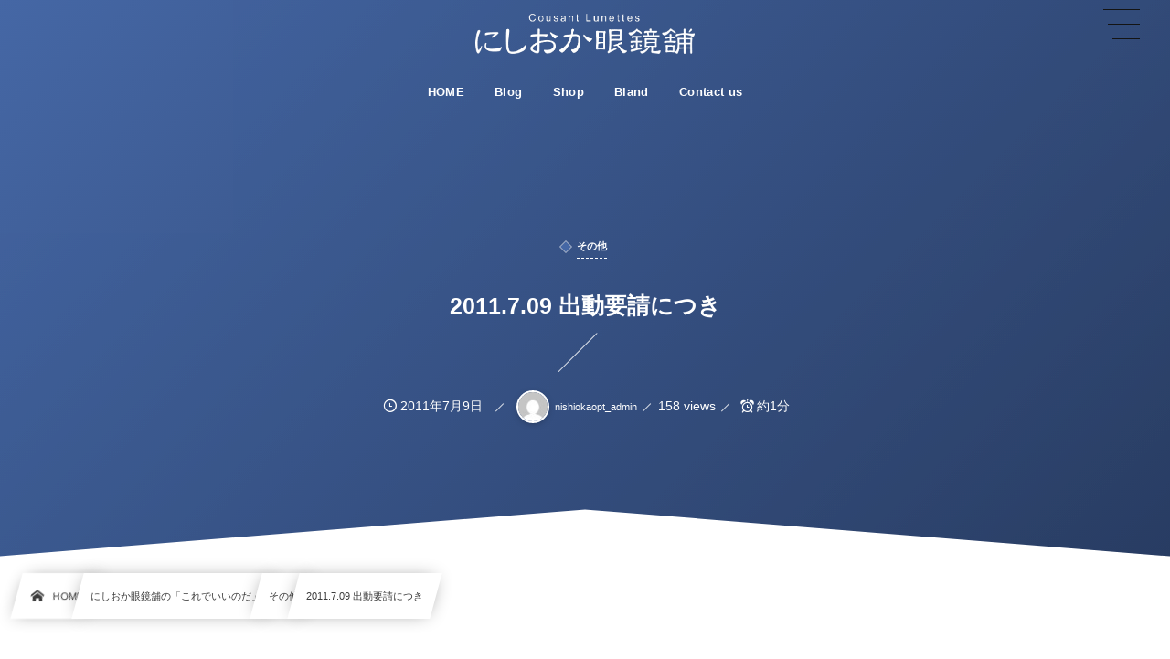

--- FILE ---
content_type: text/html; charset=UTF-8
request_url: https://nishioka-opt.com/2011-7-09-%E5%87%BA%E5%8B%95%E8%A6%81%E8%AB%8B%E3%81%AB%E3%81%A4%E3%81%8D/
body_size: 13891
content:
<!DOCTYPE html><html lang="ja"><head prefix="og: http://ogp.me/ns# fb: http://ogp.me/ns/fb# article: http://ogp.me/ns/article#"><meta charset="utf-8" /><meta name="viewport" content="width=device-width,initial-scale=1,minimum-scale=1,user-scalable=yes" /><meta name="description" content="" /><meta name="keywords" content="" /><meta property="og:title" content="2011.7.09  出動要請につき" /><meta property="og:type" content="article" /><meta property="og:url" content="https://nishioka-opt.com/2011-7-09-%e5%87%ba%e5%8b%95%e8%a6%81%e8%ab%8b%e3%81%ab%e3%81%a4%e3%81%8d/" /><meta property="og:image" content="http://nishioka-opt.com/wp-content/uploads/2023/02/nishioka_rogo_noimage.jpg" /><meta property="og:image:width" content="1680" /><meta property="og:image:height" content="800" /><meta property="og:description" content="" /><meta property="og:site_name" content="にしおか眼鏡舗" /><link rel="canonical" href="https://nishioka-opt.com/2011-7-09-%e5%87%ba%e5%8b%95%e8%a6%81%e8%ab%8b%e3%81%ab%e3%81%a4%e3%81%8d/" /><title>2011.7.09  出動要請につき  |  にしおか眼鏡舗</title>
<meta name='robots' content='max-image-preview:large' />
<link rel="dns-prefetch" href="//connect.facebook.net" /><link rel="dns-prefetch" href="//secure.gravatar.com" /><link rel="dns-prefetch" href="//api.pinterest.com" /><link rel="dns-prefetch" href="//jsoon.digitiminimi.com" /><link rel="dns-prefetch" href="//b.hatena.ne.jp" /><link rel="dns-prefetch" href="//platform.twitter.com" /><meta http-equiv="Last-Modified" content="土, 09 7月 2011 18:46:35 +0900" /><link rel="pingback" href="https://nishioka-opt.com/xmlrpc.php" /><link rel='dns-prefetch' href='//ajax.googleapis.com' />
<link rel="alternate" type="application/rss+xml" title="にしおか眼鏡舗 &raquo; フィード" href="https://nishioka-opt.com/feed/" />
<link rel="alternate" type="application/rss+xml" title="にしおか眼鏡舗 &raquo; コメントフィード" href="https://nishioka-opt.com/comments/feed/" />
<link rel="alternate" type="application/rss+xml" title="にしおか眼鏡舗 &raquo; 2011.7.09  出動要請につき のコメントのフィード" href="https://nishioka-opt.com/2011-7-09-%e5%87%ba%e5%8b%95%e8%a6%81%e8%ab%8b%e3%81%ab%e3%81%a4%e3%81%8d/feed/" />
<link rel="alternate" title="oEmbed (JSON)" type="application/json+oembed" href="https://nishioka-opt.com/wp-json/oembed/1.0/embed?url=https%3A%2F%2Fnishioka-opt.com%2F2011-7-09-%25e5%2587%25ba%25e5%258b%2595%25e8%25a6%2581%25e8%25ab%258b%25e3%2581%25ab%25e3%2581%25a4%25e3%2581%258d%2F" />
<link rel="alternate" title="oEmbed (XML)" type="text/xml+oembed" href="https://nishioka-opt.com/wp-json/oembed/1.0/embed?url=https%3A%2F%2Fnishioka-opt.com%2F2011-7-09-%25e5%2587%25ba%25e5%258b%2595%25e8%25a6%2581%25e8%25ab%258b%25e3%2581%25ab%25e3%2581%25a4%25e3%2581%258d%2F&#038;format=xml" />
<style id='wp-img-auto-sizes-contain-inline-css' type='text/css'>
img:is([sizes=auto i],[sizes^="auto," i]){contain-intrinsic-size:3000px 1500px}
/*# sourceURL=wp-img-auto-sizes-contain-inline-css */
</style>
<style id='wp-block-library-inline-css' type='text/css'>
:root{--wp-block-synced-color:#7a00df;--wp-block-synced-color--rgb:122,0,223;--wp-bound-block-color:var(--wp-block-synced-color);--wp-editor-canvas-background:#ddd;--wp-admin-theme-color:#007cba;--wp-admin-theme-color--rgb:0,124,186;--wp-admin-theme-color-darker-10:#006ba1;--wp-admin-theme-color-darker-10--rgb:0,107,160.5;--wp-admin-theme-color-darker-20:#005a87;--wp-admin-theme-color-darker-20--rgb:0,90,135;--wp-admin-border-width-focus:2px}@media (min-resolution:192dpi){:root{--wp-admin-border-width-focus:1.5px}}.wp-element-button{cursor:pointer}:root .has-very-light-gray-background-color{background-color:#eee}:root .has-very-dark-gray-background-color{background-color:#313131}:root .has-very-light-gray-color{color:#eee}:root .has-very-dark-gray-color{color:#313131}:root .has-vivid-green-cyan-to-vivid-cyan-blue-gradient-background{background:linear-gradient(135deg,#00d084,#0693e3)}:root .has-purple-crush-gradient-background{background:linear-gradient(135deg,#34e2e4,#4721fb 50%,#ab1dfe)}:root .has-hazy-dawn-gradient-background{background:linear-gradient(135deg,#faaca8,#dad0ec)}:root .has-subdued-olive-gradient-background{background:linear-gradient(135deg,#fafae1,#67a671)}:root .has-atomic-cream-gradient-background{background:linear-gradient(135deg,#fdd79a,#004a59)}:root .has-nightshade-gradient-background{background:linear-gradient(135deg,#330968,#31cdcf)}:root .has-midnight-gradient-background{background:linear-gradient(135deg,#020381,#2874fc)}:root{--wp--preset--font-size--normal:16px;--wp--preset--font-size--huge:42px}.has-regular-font-size{font-size:1em}.has-larger-font-size{font-size:2.625em}.has-normal-font-size{font-size:var(--wp--preset--font-size--normal)}.has-huge-font-size{font-size:var(--wp--preset--font-size--huge)}.has-text-align-center{text-align:center}.has-text-align-left{text-align:left}.has-text-align-right{text-align:right}.has-fit-text{white-space:nowrap!important}#end-resizable-editor-section{display:none}.aligncenter{clear:both}.items-justified-left{justify-content:flex-start}.items-justified-center{justify-content:center}.items-justified-right{justify-content:flex-end}.items-justified-space-between{justify-content:space-between}.screen-reader-text{border:0;clip-path:inset(50%);height:1px;margin:-1px;overflow:hidden;padding:0;position:absolute;width:1px;word-wrap:normal!important}.screen-reader-text:focus{background-color:#ddd;clip-path:none;color:#444;display:block;font-size:1em;height:auto;left:5px;line-height:normal;padding:15px 23px 14px;text-decoration:none;top:5px;width:auto;z-index:100000}html :where(.has-border-color){border-style:solid}html :where([style*=border-top-color]){border-top-style:solid}html :where([style*=border-right-color]){border-right-style:solid}html :where([style*=border-bottom-color]){border-bottom-style:solid}html :where([style*=border-left-color]){border-left-style:solid}html :where([style*=border-width]){border-style:solid}html :where([style*=border-top-width]){border-top-style:solid}html :where([style*=border-right-width]){border-right-style:solid}html :where([style*=border-bottom-width]){border-bottom-style:solid}html :where([style*=border-left-width]){border-left-style:solid}html :where(img[class*=wp-image-]){height:auto;max-width:100%}:where(figure){margin:0 0 1em}html :where(.is-position-sticky){--wp-admin--admin-bar--position-offset:var(--wp-admin--admin-bar--height,0px)}@media screen and (max-width:600px){html :where(.is-position-sticky){--wp-admin--admin-bar--position-offset:0px}}

/*# sourceURL=wp-block-library-inline-css */
</style><style id='global-styles-inline-css' type='text/css'>
:root{--wp--preset--aspect-ratio--square: 1;--wp--preset--aspect-ratio--4-3: 4/3;--wp--preset--aspect-ratio--3-4: 3/4;--wp--preset--aspect-ratio--3-2: 3/2;--wp--preset--aspect-ratio--2-3: 2/3;--wp--preset--aspect-ratio--16-9: 16/9;--wp--preset--aspect-ratio--9-16: 9/16;--wp--preset--color--black: #000000;--wp--preset--color--cyan-bluish-gray: #abb8c3;--wp--preset--color--white: #ffffff;--wp--preset--color--pale-pink: #f78da7;--wp--preset--color--vivid-red: #cf2e2e;--wp--preset--color--luminous-vivid-orange: #ff6900;--wp--preset--color--luminous-vivid-amber: #fcb900;--wp--preset--color--light-green-cyan: #7bdcb5;--wp--preset--color--vivid-green-cyan: #00d084;--wp--preset--color--pale-cyan-blue: #8ed1fc;--wp--preset--color--vivid-cyan-blue: #0693e3;--wp--preset--color--vivid-purple: #9b51e0;--wp--preset--gradient--vivid-cyan-blue-to-vivid-purple: linear-gradient(135deg,rgb(6,147,227) 0%,rgb(155,81,224) 100%);--wp--preset--gradient--light-green-cyan-to-vivid-green-cyan: linear-gradient(135deg,rgb(122,220,180) 0%,rgb(0,208,130) 100%);--wp--preset--gradient--luminous-vivid-amber-to-luminous-vivid-orange: linear-gradient(135deg,rgb(252,185,0) 0%,rgb(255,105,0) 100%);--wp--preset--gradient--luminous-vivid-orange-to-vivid-red: linear-gradient(135deg,rgb(255,105,0) 0%,rgb(207,46,46) 100%);--wp--preset--gradient--very-light-gray-to-cyan-bluish-gray: linear-gradient(135deg,rgb(238,238,238) 0%,rgb(169,184,195) 100%);--wp--preset--gradient--cool-to-warm-spectrum: linear-gradient(135deg,rgb(74,234,220) 0%,rgb(151,120,209) 20%,rgb(207,42,186) 40%,rgb(238,44,130) 60%,rgb(251,105,98) 80%,rgb(254,248,76) 100%);--wp--preset--gradient--blush-light-purple: linear-gradient(135deg,rgb(255,206,236) 0%,rgb(152,150,240) 100%);--wp--preset--gradient--blush-bordeaux: linear-gradient(135deg,rgb(254,205,165) 0%,rgb(254,45,45) 50%,rgb(107,0,62) 100%);--wp--preset--gradient--luminous-dusk: linear-gradient(135deg,rgb(255,203,112) 0%,rgb(199,81,192) 50%,rgb(65,88,208) 100%);--wp--preset--gradient--pale-ocean: linear-gradient(135deg,rgb(255,245,203) 0%,rgb(182,227,212) 50%,rgb(51,167,181) 100%);--wp--preset--gradient--electric-grass: linear-gradient(135deg,rgb(202,248,128) 0%,rgb(113,206,126) 100%);--wp--preset--gradient--midnight: linear-gradient(135deg,rgb(2,3,129) 0%,rgb(40,116,252) 100%);--wp--preset--font-size--small: 13px;--wp--preset--font-size--medium: 20px;--wp--preset--font-size--large: 36px;--wp--preset--font-size--x-large: 42px;--wp--preset--spacing--20: 0.44rem;--wp--preset--spacing--30: 0.67rem;--wp--preset--spacing--40: 1rem;--wp--preset--spacing--50: 1.5rem;--wp--preset--spacing--60: 2.25rem;--wp--preset--spacing--70: 3.38rem;--wp--preset--spacing--80: 5.06rem;--wp--preset--shadow--natural: 6px 6px 9px rgba(0, 0, 0, 0.2);--wp--preset--shadow--deep: 12px 12px 50px rgba(0, 0, 0, 0.4);--wp--preset--shadow--sharp: 6px 6px 0px rgba(0, 0, 0, 0.2);--wp--preset--shadow--outlined: 6px 6px 0px -3px rgb(255, 255, 255), 6px 6px rgb(0, 0, 0);--wp--preset--shadow--crisp: 6px 6px 0px rgb(0, 0, 0);}:where(.is-layout-flex){gap: 0.5em;}:where(.is-layout-grid){gap: 0.5em;}body .is-layout-flex{display: flex;}.is-layout-flex{flex-wrap: wrap;align-items: center;}.is-layout-flex > :is(*, div){margin: 0;}body .is-layout-grid{display: grid;}.is-layout-grid > :is(*, div){margin: 0;}:where(.wp-block-columns.is-layout-flex){gap: 2em;}:where(.wp-block-columns.is-layout-grid){gap: 2em;}:where(.wp-block-post-template.is-layout-flex){gap: 1.25em;}:where(.wp-block-post-template.is-layout-grid){gap: 1.25em;}.has-black-color{color: var(--wp--preset--color--black) !important;}.has-cyan-bluish-gray-color{color: var(--wp--preset--color--cyan-bluish-gray) !important;}.has-white-color{color: var(--wp--preset--color--white) !important;}.has-pale-pink-color{color: var(--wp--preset--color--pale-pink) !important;}.has-vivid-red-color{color: var(--wp--preset--color--vivid-red) !important;}.has-luminous-vivid-orange-color{color: var(--wp--preset--color--luminous-vivid-orange) !important;}.has-luminous-vivid-amber-color{color: var(--wp--preset--color--luminous-vivid-amber) !important;}.has-light-green-cyan-color{color: var(--wp--preset--color--light-green-cyan) !important;}.has-vivid-green-cyan-color{color: var(--wp--preset--color--vivid-green-cyan) !important;}.has-pale-cyan-blue-color{color: var(--wp--preset--color--pale-cyan-blue) !important;}.has-vivid-cyan-blue-color{color: var(--wp--preset--color--vivid-cyan-blue) !important;}.has-vivid-purple-color{color: var(--wp--preset--color--vivid-purple) !important;}.has-black-background-color{background-color: var(--wp--preset--color--black) !important;}.has-cyan-bluish-gray-background-color{background-color: var(--wp--preset--color--cyan-bluish-gray) !important;}.has-white-background-color{background-color: var(--wp--preset--color--white) !important;}.has-pale-pink-background-color{background-color: var(--wp--preset--color--pale-pink) !important;}.has-vivid-red-background-color{background-color: var(--wp--preset--color--vivid-red) !important;}.has-luminous-vivid-orange-background-color{background-color: var(--wp--preset--color--luminous-vivid-orange) !important;}.has-luminous-vivid-amber-background-color{background-color: var(--wp--preset--color--luminous-vivid-amber) !important;}.has-light-green-cyan-background-color{background-color: var(--wp--preset--color--light-green-cyan) !important;}.has-vivid-green-cyan-background-color{background-color: var(--wp--preset--color--vivid-green-cyan) !important;}.has-pale-cyan-blue-background-color{background-color: var(--wp--preset--color--pale-cyan-blue) !important;}.has-vivid-cyan-blue-background-color{background-color: var(--wp--preset--color--vivid-cyan-blue) !important;}.has-vivid-purple-background-color{background-color: var(--wp--preset--color--vivid-purple) !important;}.has-black-border-color{border-color: var(--wp--preset--color--black) !important;}.has-cyan-bluish-gray-border-color{border-color: var(--wp--preset--color--cyan-bluish-gray) !important;}.has-white-border-color{border-color: var(--wp--preset--color--white) !important;}.has-pale-pink-border-color{border-color: var(--wp--preset--color--pale-pink) !important;}.has-vivid-red-border-color{border-color: var(--wp--preset--color--vivid-red) !important;}.has-luminous-vivid-orange-border-color{border-color: var(--wp--preset--color--luminous-vivid-orange) !important;}.has-luminous-vivid-amber-border-color{border-color: var(--wp--preset--color--luminous-vivid-amber) !important;}.has-light-green-cyan-border-color{border-color: var(--wp--preset--color--light-green-cyan) !important;}.has-vivid-green-cyan-border-color{border-color: var(--wp--preset--color--vivid-green-cyan) !important;}.has-pale-cyan-blue-border-color{border-color: var(--wp--preset--color--pale-cyan-blue) !important;}.has-vivid-cyan-blue-border-color{border-color: var(--wp--preset--color--vivid-cyan-blue) !important;}.has-vivid-purple-border-color{border-color: var(--wp--preset--color--vivid-purple) !important;}.has-vivid-cyan-blue-to-vivid-purple-gradient-background{background: var(--wp--preset--gradient--vivid-cyan-blue-to-vivid-purple) !important;}.has-light-green-cyan-to-vivid-green-cyan-gradient-background{background: var(--wp--preset--gradient--light-green-cyan-to-vivid-green-cyan) !important;}.has-luminous-vivid-amber-to-luminous-vivid-orange-gradient-background{background: var(--wp--preset--gradient--luminous-vivid-amber-to-luminous-vivid-orange) !important;}.has-luminous-vivid-orange-to-vivid-red-gradient-background{background: var(--wp--preset--gradient--luminous-vivid-orange-to-vivid-red) !important;}.has-very-light-gray-to-cyan-bluish-gray-gradient-background{background: var(--wp--preset--gradient--very-light-gray-to-cyan-bluish-gray) !important;}.has-cool-to-warm-spectrum-gradient-background{background: var(--wp--preset--gradient--cool-to-warm-spectrum) !important;}.has-blush-light-purple-gradient-background{background: var(--wp--preset--gradient--blush-light-purple) !important;}.has-blush-bordeaux-gradient-background{background: var(--wp--preset--gradient--blush-bordeaux) !important;}.has-luminous-dusk-gradient-background{background: var(--wp--preset--gradient--luminous-dusk) !important;}.has-pale-ocean-gradient-background{background: var(--wp--preset--gradient--pale-ocean) !important;}.has-electric-grass-gradient-background{background: var(--wp--preset--gradient--electric-grass) !important;}.has-midnight-gradient-background{background: var(--wp--preset--gradient--midnight) !important;}.has-small-font-size{font-size: var(--wp--preset--font-size--small) !important;}.has-medium-font-size{font-size: var(--wp--preset--font-size--medium) !important;}.has-large-font-size{font-size: var(--wp--preset--font-size--large) !important;}.has-x-large-font-size{font-size: var(--wp--preset--font-size--x-large) !important;}
/*# sourceURL=global-styles-inline-css */
</style>

<style id='classic-theme-styles-inline-css' type='text/css'>
/*! This file is auto-generated */
.wp-block-button__link{color:#fff;background-color:#32373c;border-radius:9999px;box-shadow:none;text-decoration:none;padding:calc(.667em + 2px) calc(1.333em + 2px);font-size:1.125em}.wp-block-file__button{background:#32373c;color:#fff;text-decoration:none}
/*# sourceURL=/wp-includes/css/classic-themes.min.css */
</style>
<link rel="preload" as="style" onload="this.onload=null;this.rel='stylesheet'" id='core-heading-style-css-css' href='https://nishioka-opt.com/wp-content/plugins/dp-ex-blocks-free/css/core/heading/style.css?ver=2.0.5.5' type='text/css' media='all' />
<link rel="preload" as="style" onload="this.onload=null;this.rel='stylesheet'" id='contact-form-7-css' href='https://nishioka-opt.com/wp-content/plugins/contact-form-7/includes/css/styles.css?ver=6.1.4' type='text/css' media='all' />
<link rel="preload" as="style" onload="this.onload=null;this.rel='stylesheet'" id='widgetopts-styles-css' href='https://nishioka-opt.com/wp-content/plugins/widget-options/assets/css/widget-options.css' type='text/css' media='all' />
<link rel="preload" as="style" onload="this.onload=null;this.rel='stylesheet'" id='dp-wp-block-library-css' href='https://nishioka-opt.com/wp-content/themes/dp-infinitii/css/wp-blocks.css?ver=1.1.1.0' type='text/css' media='all' />
<link rel='stylesheet' id='digipress-css' href='https://nishioka-opt.com/wp-content/themes/dp-infinitii/css/style.css?ver=20230203153904' type='text/css' media='all' />
<link rel="preload" as="style" onload="this.onload=null;this.rel='stylesheet'" id='deb-style-blocks-common-css' href='https://nishioka-opt.com/wp-content/plugins/dp-ex-blocks-free/dist/style-backend.css?ver=20231126120617' type='text/css' media='all' />
<style id='deb-common-styles-inline-css' type='text/css'>
:root{--deb-primary-color:#4567a5;--deb-base-font-color:#3c3c3c;--deb-container-bg-color:#ffffff;}body [class*="-reset--line-center-btm"][class*="-keycolor"]::after{--deb-line-color:#4567a5;}body [class*="-line-btm"][class*="-keycolor"]::after{border-color:#4567a5;}body [class*="-reset--line-left"][class*="-keycolor"]::after{--deb-line-color:#4567a5;}body [class*="-reset--deco-circle"][class*="-keycolor"]::after{--deb-circle-color:rgba(69,103,165,.24);--deb-circle-color-ov1:rgba(69,103,165,.3);--deb-circle-color-ov2:rgba(69,103,165,.15);}body p.is-style-box-deco-balloon{background-color:#4567a5;color:#ffffff;}body p.is-style-box-deco-balloon::after{border-color:#4567a5 transparent transparent;}
/*# sourceURL=deb-common-styles-inline-css */
</style>
<link rel="preload" as="style" onload="this.onload=null;this.rel='stylesheet'" id='dp-shortcodes-css' href='https://nishioka-opt.com/wp-content/plugins/dp-ex-shortcodes/css/style.css?ver=1.5.0.8' type='text/css' media='all' />
<link rel="preload" as="style" onload="this.onload=null;this.rel='stylesheet'" id='wow-css' href='https://nishioka-opt.com/wp-content/themes/dp-infinitii/css/animate.css?ver=1.1.1.0' type='text/css' media='all' />
<link rel='stylesheet' id='dp-visual-css' href='https://nishioka-opt.com/wp-content/uploads/digipress/infinitii/css/visual-custom.css?ver=20251220025406' type='text/css' media='all' />
<link rel="https://api.w.org/" href="https://nishioka-opt.com/wp-json/" /><link rel="alternate" title="JSON" type="application/json" href="https://nishioka-opt.com/wp-json/wp/v2/posts/645" /><link rel="EditURI" type="application/rsd+xml" title="RSD" href="https://nishioka-opt.com/xmlrpc.php?rsd" />
<link rel='shortlink' href='https://nishioka-opt.com/?p=645' />
<meta name="google-site-verification" content="VsB-0YHVJ_Kzczj794FrUTxGrelnJysXJtYWrekQ0dg" /><!-- Google tag (gtag.js) --><script async src="https://www.googletagmanager.com/gtag/js?id=G-84Z1CV64NH"></script><script>  window.dataLayer = window.dataLayer || [];  function gtag(){dataLayer.push(arguments);}  gtag('js', new Date());  gtag('config', 'G-84Z1CV64NH');</script></head><body class="wp-singular post-template-default single single-post postid-645 single-format-standard wp-theme-dp-infinitii main-body pc not-home hd_bar_trpt" data-use-wow="true" data-ct-sns-cache="true" data-ct-sns-cache-time="86400000"><header id="header_bar" class="header_bar pc hd_bar_trpt"><div class="h_group"><h1 class="hd-title img no-cap wow fadeInDown" data-wow-delay="0.1s"><a href="https://nishioka-opt.com/" title="にしおか眼鏡舗"><img src="http://nishioka-opt.com/wp-content/uploads/2023/02/nishioka_rogo.png" alt="にしおか眼鏡舗" /></a></h1></div><div class="hd_bar_content wow fadeInUp" data-wow-delay="0.3s"><input type="checkbox" role="button" title="menu" class="mq_toggle_global_menu" id="mq_toggle_global_menu" />
<label for="mq_toggle_global_menu" class="mq_toggle_global_menu_button" aria-hidden="true" title="menu"><span class="open">…</span><span class="close">×</span></label>
<nav id="global_menu_nav" class="global_menu_nav bar_item"><ul id="global_menu_ul" class="global_menu_ul has_chaser_ul no_pjax"><li id="menu-item-13" class="menu-item menu-item-type-custom menu-item-object-custom menu-item-home"><a href="http://nishioka-opt.com/" class="menu-link"><span class="menu-title">HOME</span></a></li>
<li id="menu-item-112" class="menu-item menu-item-type-taxonomy menu-item-object-category current-post-ancestor"><a href="https://nishioka-opt.com/category/nishiokastyle/" class="menu-link has_cap"><span class="menu-title has_cap">Blog</span><span class="menu-caption">ブログ</span></a></li>
<li id="menu-item-27" class="menu-item menu-item-type-post_type menu-item-object-page"><a href="https://nishioka-opt.com/shop/" class="menu-link"><span class="menu-title">Shop</span></a></li>
<li id="menu-item-28" class="menu-item menu-item-type-post_type menu-item-object-page"><a href="https://nishioka-opt.com/bland/" class="menu-link"><span class="menu-title">Bland</span></a></li>
<li id="menu-item-26" class="menu-item menu-item-type-post_type menu-item-object-page"><a href="https://nishioka-opt.com/contact-us/" class="menu-link"><span class="menu-title">Contact us</span></a></li>
</ul></nav>
</div></header>
<div id="dp_main_wrapper" class="main-wrapper" aria-live="polite"><div id="dp-pjax-wrapper" data-barba="wrapper"><div class="dp-pjax-container" data-barba="container" data-barba-namespace="home"><div id="container" class="dp-container pc is-change-hue not-home singular"><section id="ct-hd" class="ct-hd no_bgimg"><div id="ct-whole" class="ct-whole edge_shape_mountain_btm no_bgimg not-home singular singular"><div class="hd-content"><div class="hd-meta meta-cat wow fadeInDown" data-wow-delay="0.7s"><a href="https://nishioka-opt.com/category/nishiokastyle/others/" rel="tag" class="cat-link cat-color1"><span class="cat-name">その他</span></a></div><h2 class="hd-title single-title wow fadeInDown" data-wow-delay="0.4s"><span>2011.7.09  出動要請につき</span></h2><div class="hd-meta meta-info wow fadeInUp" data-wow-delay="0.7s"><div class="meta meta-date"><time datetime="2011-07-09T18:46:35+09:00" class="published icon-clock">2011年7月9日</time></div><div class="meta meta-author vcard"><a href="https://nishioka-opt.com/author/nishiokaopt_admin/" rel="author" class="fn"><img alt='avatar' src='https://secure.gravatar.com/avatar/20111c2de17b96e69c779ca6b095699e88cd62ad1f49edceabaf0d4c83978b1a?s=36&#038;d=mm&#038;r=g' srcset='https://secure.gravatar.com/avatar/20111c2de17b96e69c779ca6b095699e88cd62ad1f49edceabaf0d4c83978b1a?s=72&#038;d=mm&#038;r=g 2x' class='avatar avatar-36 photo' height='36' width='36' loading='lazy' decoding='async'/><span class="name">nishiokaopt_admin</span></a></div><div class="meta meta-views">158 views</div><div class="meta time_for_reading icon-alarm">約1分</div></div></div></div></section><nav id="dp_breadcrumb_nav" class="dp_breadcrumb_nav"><ul><li><a href="https://nishioka-opt.com/" class="nav_home nav_link"><span class="nav_title"><i class="icon-home"></i>HOME</span></a></li><li><a href="https://nishioka-opt.com/category/nishiokastyle/" class="nav_link"><span class="nav_title">にしおか眼鏡舗の「これでいいのだ」</span></a></li><li><a href="https://nishioka-opt.com/category/nishiokastyle/others/" class="nav_link"><span class="nav_title">その他</span></a></li><li><a href="https://nishioka-opt.com/2011-7-09-%e5%87%ba%e5%8b%95%e8%a6%81%e8%ab%8b%e3%81%ab%e3%81%a4%e3%81%8d/" class="nav_link"><span class="nav_title">2011.7.09  出動要請につき</span></a></li></ul></nav><div class="content-wrap incontainer clearfix one-col not-home singular">
<main id="content" class="content one-col"><article id="post-645" class="single-article has_profile post-645 post type-post status-publish format-standard category-others tag-6"><div class="entry entry-content"><p>さて、本日のブログを…</p>
<p>と、思っていましたらお客さまより℡。。。</p>
<p>ただ今より出動してまいりますのでこれにて失礼いたします。</p>
<p><a href="http://blog-imgs-31.fc2.com/n/s/h/nshioka/20110709184520acd.jpg" target="_blank" rel="noopener"><img fetchpriority="high" decoding="async" src="http://blog-imgs-31.fc2.com/n/s/h/nshioka/20110709184520acd.jpg" alt="繧ｿ繝壹せ繝医Μ繝ｼGREEN_convert_20110709184358" border="0" width="500" height="1049" /></a></p>
<p><u><strong>ＫＡＭＵＲＯ</strong></u></p>
<p>お披露目は間もなく。。。<br />
<span id="more-645"></span><br /></p>
</div><footer class="single_post_meta bottom"><div class="first_row"><div class="meta meta-cat"><div class="meta-item-list"><a href="https://nishioka-opt.com/category/nishiokastyle/others/" rel="tag" class="cat-link cat-color1"><span class="cat-name">その他</span></a></div></div><div class="meta meta-cat tag"><div class="meta-item-list"><a href="https://nishioka-opt.com/tag/6/" rel="tag" class="tag-link"><span class="tag-name"></span></a> </div></div></div><div class="second_row"><div class="meta meta-date"><time datetime="2011-07-09T18:46:35+09:00" class="published icon-clock">2011年7月9日</time></div><div class="meta meta-author vcard"><a href="https://nishioka-opt.com/author/nishiokaopt_admin/" rel="author" class="fn"><img alt='avatar' src='https://secure.gravatar.com/avatar/20111c2de17b96e69c779ca6b095699e88cd62ad1f49edceabaf0d4c83978b1a?s=36&#038;d=mm&#038;r=g' srcset='https://secure.gravatar.com/avatar/20111c2de17b96e69c779ca6b095699e88cd62ad1f49edceabaf0d4c83978b1a?s=72&#038;d=mm&#038;r=g 2x' class='avatar avatar-36 photo' height='36' width='36' loading='lazy' decoding='async'/><span class="name">nishiokaopt_admin</span></a></div><div class="meta meta-comment icon-comment"><a href="https://nishioka-opt.com/2011-7-09-%e5%87%ba%e5%8b%95%e8%a6%81%e8%ab%8b%e3%81%ab%e3%81%a4%e3%81%8d/#respond" title="Comment on 2011.7.09  出動要請につき">No comment</a></div><div class="meta leave-comment icon-edit"><a href="#respond">Leave a comment</a></div><div class="meta meta-views">158 views</div></div></footer><div itemscope itemtype="http://data-vocabulary.org/Person" class="author_info"><h3 class="inside-title wow fadeInDown"><span>About The Author</span></h3><div class="author_col one  wow fadeInDown"><a href="https://nishioka-opt.com/author/nishiokaopt_admin/" rel="author" class="author_img"><img alt='avatar' src='https://secure.gravatar.com/avatar/20111c2de17b96e69c779ca6b095699e88cd62ad1f49edceabaf0d4c83978b1a?s=240&#038;d=mm&#038;r=g' srcset='https://secure.gravatar.com/avatar/20111c2de17b96e69c779ca6b095699e88cd62ad1f49edceabaf0d4c83978b1a?s=480&#038;d=mm&#038;r=g 2x' class='avatar avatar-240 photo' height='240' width='240'  itemprop="photo" loading='lazy' decoding='async'/></a></div><div class="author_col two  wow fadeInRight"><div class="author_roles"><span itemprop="name" class="author_name">nishiokaopt_admin</span></div></div><div class="author_col three"></div><div class=" wow fadeInUp"><span class="author_url icon-bookmark"><a href="http://nishioka-opt.com" itemprop="url" target="_blank">http://nishioka-opt.com</a></span></div><div class="dp_related_posts clearfix horizontal one-col"><h3 class="inside-title wow fadeInDown"><span>Recent Posted</span></h3><ul><li class="clearfix wow fadeInUp"><div class="widget-post-thumb"><a href="https://nishioka-opt.com/2026-01-22/" class="thumb-link"><figure class="post-thumb"><img src="http://nishioka-opt.com/wp-content/uploads/2023/02/nishioka_rogo_noimage.jpg" alt="Thumbnail" width="120" height="80" class="thumb-img" /></figure></a></div><div class="excerpt_div has_thumb"><div class="meta-date"><time datetime="2026-01-22T12:00:00+09:00">2026年1月22日</time></div><div class="meta-cat"><a href="https://nishioka-opt.com/category/nishiokastyle/concept-y/" rel="tag" class="cat-link cat-color10"><span class="cat-name">concept Y</span></a></div><h4 class="excerpt_title_wid"><a href="https://nishioka-opt.com/2026-01-22/" class="item-link">ハンドメイドの楽しみ方。</a></h4></div></li><li class="clearfix wow fadeInUp"><div class="widget-post-thumb"><a href="https://nishioka-opt.com/2026-01-21/" class="thumb-link"><figure class="post-thumb"><img src="http://nishioka-opt.com/wp-content/uploads/2023/02/nishioka_rogo_noimage.jpg" alt="Thumbnail" width="120" height="80" class="thumb-img" /></figure></a></div><div class="excerpt_div has_thumb"><div class="meta-date"><time datetime="2026-01-21T12:00:00+09:00">2026年1月21日</time></div><div class="meta-cat"><a href="https://nishioka-opt.com/category/nishiokastyle/kgo/" rel="tag" class="cat-link cat-color65"><span class="cat-name">KGO</span></a></div><h4 class="excerpt_title_wid"><a href="https://nishioka-opt.com/2026-01-21/" class="item-link">寒波襲来！。</a></h4></div></li><li class="clearfix wow fadeInUp"><div class="widget-post-thumb"><a href="https://nishioka-opt.com/2026-01-20/" class="thumb-link"><figure class="post-thumb"><img src="http://nishioka-opt.com/wp-content/uploads/2023/02/nishioka_rogo_noimage.jpg" alt="Thumbnail" width="120" height="80" class="thumb-img" /></figure></a></div><div class="excerpt_div has_thumb"><div class="meta-date"><time datetime="2026-01-20T07:00:00+09:00">2026年1月20日</time></div><div class="meta-cat"><a href="https://nishioka-opt.com/category/nishiokastyle/akitto/" rel="tag" class="cat-link cat-color39"><span class="cat-name">AKITTO</span></a></div><h4 class="excerpt_title_wid"><a href="https://nishioka-opt.com/2026-01-20/" class="item-link">繊細な魅力。</a></h4></div></li><li class="clearfix wow fadeInUp"><div class="widget-post-thumb"><a href="https://nishioka-opt.com/2026-01-19/" class="thumb-link"><figure class="post-thumb"><img src="http://nishioka-opt.com/wp-content/uploads/2023/02/nishioka_rogo_noimage.jpg" alt="Thumbnail" width="120" height="80" class="thumb-img" /></figure></a></div><div class="excerpt_div has_thumb"><div class="meta-date"><time datetime="2026-01-19T07:00:00+09:00">2026年1月19日</time></div><div class="meta-cat"><a href="https://nishioka-opt.com/category/nishiokastyle/others/" rel="tag" class="cat-link cat-color1"><span class="cat-name">その他</span></a></div><h4 class="excerpt_title_wid"><a href="https://nishioka-opt.com/2026-01-19/" class="item-link">おしらせ。</a></h4></div></li><li class="clearfix wow fadeInUp"><div class="widget-post-thumb"><a href="https://nishioka-opt.com/2026-01-18/" class="thumb-link"><figure class="post-thumb"><img src="http://nishioka-opt.com/wp-content/uploads/2023/02/nishioka_rogo_noimage.jpg" alt="Thumbnail" width="120" height="80" class="thumb-img" /></figure></a></div><div class="excerpt_div has_thumb"><div class="meta-date"><time datetime="2026-01-18T11:00:00+09:00">2026年1月18日</time></div><div class="meta-cat"><a href="https://nishioka-opt.com/category/nishiokastyle/viorou/" rel="tag" class="cat-link cat-color55"><span class="cat-name">VioRou</span></a></div><h4 class="excerpt_title_wid"><a href="https://nishioka-opt.com/2026-01-18/" class="item-link">程よい攻め加減♪。</a></h4></div></li></ul><div class="more-entry-link"><a href="https://nishioka-opt.com/author/nishiokaopt_admin/" rel="author"><span>nishiokaopt_adminの記事一覧</span></a></div></div></div></article><aside class="dp_related_posts clearfix horizontal one-col"><h3 class="inside-title wow fadeInDown"><span>You Might Also Like</span></h3><ul><li class=" wow fadeInUp"><div class="widget-post-thumb"><a href="https://nishioka-opt.com/2026-01-19/" title="おしらせ。" class="thumb-link"><figure class="post-thumb"><img src="http://nishioka-opt.com/wp-content/uploads/2023/02/nishioka_rogo_noimage.jpg" alt="Thumbnail" width="120" height="80" class="thumb-img" /></figure></a></div><div class="excerpt_div has_thumb"><div class="meta-cat"><a href="https://nishioka-opt.com/category/nishiokastyle/others/" rel="tag" class="cat-link  cat-color1"><span class="cat-name">その他</span></a></div><h4 class="excerpt_title_wid"><a href="https://nishioka-opt.com/2026-01-19/" title="おしらせ。" class="list-link">おしらせ。</a></h4></div></li><li class=" wow fadeInUp"><div class="widget-post-thumb"><a href="https://nishioka-opt.com/2026-01-16/" title="タイムアップ！。" class="thumb-link"><figure class="post-thumb"><img src="http://nishioka-opt.com/wp-content/uploads/2023/02/nishioka_rogo_noimage.jpg" alt="Thumbnail" width="120" height="80" class="thumb-img" /></figure></a></div><div class="excerpt_div has_thumb"><div class="meta-cat"><a href="https://nishioka-opt.com/category/nishiokastyle/others/" rel="tag" class="cat-link  cat-color1"><span class="cat-name">その他</span></a></div><h4 class="excerpt_title_wid"><a href="https://nishioka-opt.com/2026-01-16/" title="タイムアップ！。" class="list-link">タイムアップ！。</a></h4></div></li><li class=" wow fadeInUp"><div class="widget-post-thumb"><a href="https://nishioka-opt.com/2026-01-15/" title="夜間運転のミカタ。" class="thumb-link"><figure class="post-thumb"><img src="http://nishioka-opt.com/wp-content/uploads/2023/02/nishioka_rogo_noimage.jpg" alt="Thumbnail" width="120" height="80" class="thumb-img" /></figure></a></div><div class="excerpt_div has_thumb"><div class="meta-cat"><a href="https://nishioka-opt.com/category/nishiokastyle/others/" rel="tag" class="cat-link  cat-color1"><span class="cat-name">その他</span></a></div><h4 class="excerpt_title_wid"><a href="https://nishioka-opt.com/2026-01-15/" title="夜間運転のミカタ。" class="list-link">夜間運転のミカタ。</a></h4></div></li><li class=" wow fadeInUp"><div class="widget-post-thumb"><a href="https://nishioka-opt.com/2026-01-12/" title="おしらせ。" class="thumb-link"><figure class="post-thumb"><img src="http://nishioka-opt.com/wp-content/uploads/2023/02/nishioka_rogo_noimage.jpg" alt="Thumbnail" width="120" height="80" class="thumb-img" /></figure></a></div><div class="excerpt_div has_thumb"><div class="meta-cat"><a href="https://nishioka-opt.com/category/nishiokastyle/others/" rel="tag" class="cat-link  cat-color1"><span class="cat-name">その他</span></a></div><h4 class="excerpt_title_wid"><a href="https://nishioka-opt.com/2026-01-12/" title="おしらせ。" class="list-link">おしらせ。</a></h4></div></li><li class=" wow fadeInUp"><div class="widget-post-thumb"><a href="https://nishioka-opt.com/2026-01-05/" title="おしらせ。" class="thumb-link"><figure class="post-thumb"><img src="http://nishioka-opt.com/wp-content/uploads/2023/02/nishioka_rogo_noimage.jpg" alt="Thumbnail" width="120" height="80" class="thumb-img" /></figure></a></div><div class="excerpt_div has_thumb"><div class="meta-cat"><a href="https://nishioka-opt.com/category/nishiokastyle/others/" rel="tag" class="cat-link  cat-color1"><span class="cat-name">その他</span></a></div><h4 class="excerpt_title_wid"><a href="https://nishioka-opt.com/2026-01-05/" title="おしらせ。" class="list-link">おしらせ。</a></h4></div></li><li class=" wow fadeInUp"><div class="widget-post-thumb"><a href="https://nishioka-opt.com/%e8%ac%b9%e8%b3%80%e6%96%b0%e5%b9%b4%e3%80%82/" title="謹賀新年。" class="thumb-link"><figure class="post-thumb"><img src="http://nishioka-opt.com/wp-content/uploads/2023/02/nishioka_rogo_noimage.jpg" alt="Thumbnail" width="120" height="80" class="thumb-img" /></figure></a></div><div class="excerpt_div has_thumb"><div class="meta-cat"><a href="https://nishioka-opt.com/category/nishiokastyle/others/" rel="tag" class="cat-link  cat-color1"><span class="cat-name">その他</span></a></div><h4 class="excerpt_title_wid"><a href="https://nishioka-opt.com/%e8%ac%b9%e8%b3%80%e6%96%b0%e5%b9%b4%e3%80%82/" title="謹賀新年。" class="list-link">謹賀新年。</a></h4></div></li><li class=" wow fadeInUp"><div class="widget-post-thumb"><a href="https://nishioka-opt.com/2025-12-31/" title="大晦日。" class="thumb-link"><figure class="post-thumb"><img src="http://nishioka-opt.com/wp-content/uploads/2023/02/nishioka_rogo_noimage.jpg" alt="Thumbnail" width="120" height="80" class="thumb-img" /></figure></a></div><div class="excerpt_div has_thumb"><div class="meta-cat"><a href="https://nishioka-opt.com/category/nishiokastyle/others/" rel="tag" class="cat-link  cat-color1"><span class="cat-name">その他</span></a></div><h4 class="excerpt_title_wid"><a href="https://nishioka-opt.com/2025-12-31/" title="大晦日。" class="list-link">大晦日。</a></h4></div></li><li class=" wow fadeInUp"><div class="widget-post-thumb"><a href="https://nishioka-opt.com/2025-12-25/" title="意気消沈…。" class="thumb-link"><figure class="post-thumb"><img src="http://nishioka-opt.com/wp-content/uploads/2023/02/nishioka_rogo_noimage.jpg" alt="Thumbnail" width="120" height="80" class="thumb-img" /></figure></a></div><div class="excerpt_div has_thumb"><div class="meta-cat"><a href="https://nishioka-opt.com/category/nishiokastyle/others/" rel="tag" class="cat-link  cat-color1"><span class="cat-name">その他</span></a></div><h4 class="excerpt_title_wid"><a href="https://nishioka-opt.com/2025-12-25/" title="意気消沈…。" class="list-link">意気消沈…。</a></h4></div></li></ul></aside><div id="single-nav" class="single-nav  one-col"><ul class="clearfix"><li class="left"><a href="https://nishioka-opt.com/2011-7-08-%e7%a6%8f%e4%ba%95%e3%81%ab%e3%82%b9%e3%83%9d%e3%83%83%e3%83%88%e3%83%8f%e3%83%aa%e3%82%b1%e3%83%bc%e3%83%b3/" class="navlink"><i class="nav-arrow icon-left-light"></i><figure><img src="http://nishioka-opt.com/wp-content/uploads/2023/02/nishioka_rogo_noimage.jpg" class="post-img" alt="Previous" width="100" height="100" /></figure><div class="desc"><span>2011.7.08  福井にスポットハリケーン</span></div></a></li><li class="right"><a href="https://nishioka-opt.com/2011-7-10-%e4%ba%88%e5%85%86/" class="navlink"><i class="nav-arrow icon-right-light"></i><figure><img src="http://nishioka-opt.com/wp-content/uploads/2023/02/nishioka_rogo_noimage.jpg"class="post-img" alt="Next" width="100" height="100" /></figure><div class="desc"><span>2011.7.10  予兆</span></div></a></li></ul></div><section id="comments_area">	<div id="respond" class="comment-respond">
		<h3 id="reply-title" class="inside-title"><span>Leave A Reply</span> <small><a rel="nofollow" id="cancel-comment-reply-link" href="/2011-7-09-%E5%87%BA%E5%8B%95%E8%A6%81%E8%AB%8B%E3%81%AB%E3%81%A4%E3%81%8D/#respond" style="display:none;"><span>CANCEL REPLY</span></a></small></h3><form action="https://nishioka-opt.com/wp-comments-post.php" method="post" id="commentform" class="comment-form"><div class="pencil"><label for="comment">Comment</label> <span class="required">*</span><div id="comment-comment"><textarea id="comment" name="comment" aria-required="true"></textarea></div></div><div class="user"><label for="author">Name</label> <span class="required">*</span><div id="comment-author"><input id="author" name="author" type="text" value="" size="30"1 /></div></div>
<div class="mail"><label for="email">E-mail</label> <span class="required">*</span> (公開されません)<div id="comment-email"><input id="email" name="email" type="email" value="" size="30"1 /></div></div>
<div class="globe"><label for="url">URL</label><div id="comment-url"><input id="url" name="url" type="url" value="" size="30" /></div></div>
<p class="comment-form-cookies-consent"><input id="wp-comment-cookies-consent" name="wp-comment-cookies-consent" type="checkbox" value="yes" /> <label for="wp-comment-cookies-consent">次回のコメントで使用するためブラウザーに自分の名前、メールアドレス、サイトを保存する。</label></p>
<p class="form-submit"><input name="submit" type="submit" id="submit" class="submit" value="Send a comment" /> <input type='hidden' name='comment_post_ID' value='645' id='comment_post_ID' />
<input type='hidden' name='comment_parent' id='comment_parent' value='0' />
</p><p style="display: none !important;"><label>&#916;<textarea name="ak_hp_textarea" cols="45" rows="8" maxlength="100"></textarea></label><input type="hidden" id="ak_js_1" name="ak_js" value="200"/><script>document.getElementById( "ak_js_1" ).setAttribute( "value", ( new Date() ).getTime() );</script></p></form>	</div><!-- #respond -->
	</section><div id="single_float_div" class="single_float_div"><input type="checkbox" role="button" id="share-tgl-chk" title="shares" /><label for="share-tgl-chk" aria-hidden="true" class="share-tgl" title="shares"><i class="icon-share"></i></label><div class="inner"><div class="loop-share-num ct-shares" data-url="https://nishioka-opt.com/2011-7-09-%e5%87%ba%e5%8b%95%e8%a6%81%e8%ab%8b%e3%81%ab%e3%81%a4%e3%81%8d/"><div class="stitle">Share / Subscribe</div><div class="sitem bg-likes ct-fb"><a href="https://www.facebook.com/sharer/sharer.php?u=https%3A%2F%2Fnishioka-opt.com%2F2011-7-09-%25e5%2587%25ba%25e5%258b%2595%25e8%25a6%2581%25e8%25ab%258b%25e3%2581%25ab%25e3%2581%25a4%25e3%2581%258d%2F&t=2011.7.09++%E5%87%BA%E5%8B%95%E8%A6%81%E8%AB%8B%E3%81%AB%E3%81%A4%E3%81%8D+%7C+%E3%81%AB%E3%81%97%E3%81%8A%E3%81%8B%E7%9C%BC%E9%8F%A1%E8%88%97" target="_blank" rel="nofollow"><i class="share-icon fb icon-facebook"></i><span class="share-num"></span></a><div class="sname">Facebook Likes</div></div><div class="sitem bg-tweets ct-tw"><a href="https://twitter.com/intent/tweet?original_referer=https%3A%2F%2Fnishioka-opt.com%2F2011-7-09-%25e5%2587%25ba%25e5%258b%2595%25e8%25a6%2581%25e8%25ab%258b%25e3%2581%25ab%25e3%2581%25a4%25e3%2581%258d%2F&url=https%3A%2F%2Fnishioka-opt.com%2F2011-7-09-%25e5%2587%25ba%25e5%258b%2595%25e8%25a6%2581%25e8%25ab%258b%25e3%2581%25ab%25e3%2581%25a4%25e3%2581%258d%2F&text=2011.7.09++%E5%87%BA%E5%8B%95%E8%A6%81%E8%AB%8B%E3%81%AB%E3%81%A4%E3%81%8D+%7C+%E3%81%AB%E3%81%97%E3%81%8A%E3%81%8B%E7%9C%BC%E9%8F%A1%E8%88%97" target="_blank" rel="nofollow"><i class="share-icon tw icon-twitter"></i><span class="share-num"></span></a><div class="sname">Tweets</div></div><div class="sitem bg-hatebu ct-hb"><a href="http://b.hatena.ne.jp/add?mode=confirm&url=https%3A%2F%2Fnishioka-opt.com%2F2011-7-09-%25e5%2587%25ba%25e5%258b%2595%25e8%25a6%2581%25e8%25ab%258b%25e3%2581%25ab%25e3%2581%25a4%25e3%2581%258d%2F&title=2011.7.09++%E5%87%BA%E5%8B%95%E8%A6%81%E8%AB%8B%E3%81%AB%E3%81%A4%E3%81%8D+%7C+%E3%81%AB%E3%81%97%E3%81%8A%E3%81%8B%E7%9C%BC%E9%8F%A1%E8%88%97" target="_blank" rel="nofollow"><i class="share-icon hb icon-hatebu"></i><span class="share-num"></span></a><div class="sname">Hatena Bookmarks</div></div><div class="sitem bg-pinterest ct-pr"><a href="//www.pinterest.com/pin/create/button/?url=https%3A%2F%2Fnishioka-opt.com%2F2011-7-09-%25e5%2587%25ba%25e5%258b%2595%25e8%25a6%2581%25e8%25ab%258b%25e3%2581%25ab%25e3%2581%25a4%25e3%2581%258d%2F&description=" rel="nofollow" target="_blank"><i class="share-icon pr icon-pinterest"></i><span class="share-num"></span></a><div class="sname">Pinterest</div></div><div class="sitem bg-pocket ct-pk"><a href="https://getpocket.com/edit?url=https%3A%2F%2Fnishioka-opt.com%2F2011-7-09-%25e5%2587%25ba%25e5%258b%2595%25e8%25a6%2581%25e8%25ab%258b%25e3%2581%25ab%25e3%2581%25a4%25e3%2581%258d%2F" target="_blank"><i class="share-icon pk icon-pocket"></i><span class="share-num">0</span></a><div class="sname">Pocket</div></div><div class="sitem bg-evernote"><a href="https://www.evernote.com/noteit.action?url=https%3A%2F%2Fnishioka-opt.com%2F2011-7-09-%25e5%2587%25ba%25e5%258b%2595%25e8%25a6%2581%25e8%25ab%258b%25e3%2581%25ab%25e3%2581%25a4%25e3%2581%258d%2F&title=2011.7.09++%E5%87%BA%E5%8B%95%E8%A6%81%E8%AB%8B%E3%81%AB%E3%81%A4%E3%81%8D+%7C+%E3%81%AB%E3%81%97%E3%81%8A%E3%81%8B%E7%9C%BC%E9%8F%A1%E8%88%97" target="_blank"><i class="share-icon en icon-evernote"></i><span class="share-num"><i class="icon-attach"></i></span></a><div class="sname">Evernote</div></div><div class="sitem bg-feedly"><a href="https://feedly.com/i/subscription/feed/https%3A%2F%2Fnishioka-opt.com%2Ffeed%2F" target="_blank" rel="nofollow"><i class="share-icon fl icon-feedly"></i><span class="share-num">1</span></a><div class="sname">Feedly</div></div><div class="sitem bg-line"><a href="https://lineit.line.me/share/ui?url=https%3A%2F%2Fnishioka-opt.com%2F2011-7-09-%25e5%2587%25ba%25e5%258b%2595%25e8%25a6%2581%25e8%25ab%258b%25e3%2581%25ab%25e3%2581%25a4%25e3%2581%258d%2F" target="_blank"><i class="share-icon ln icon-line"></i><span class="share-num"><i class="icon-email"></i></span></a><div class="sname">Send to LINE</div></div></div></div></div></main></div></div></div></div><footer id="footer" class="footer pc"><div class="ft-btm-row lo-co"><div class="inner"><div class="location wow fadeInLeft"><a href="https://nishioka-opt.com/" class="ft_title_logo"><img src="http://nishioka-opt.com/wp-content/uploads/2023/02/nishioka_rogo_foot.png" alt="にしおか眼鏡舗" /></a><span>〒766-0013 香川県仲多度郡まんのう町東高篠1368-1</span></div><div class="contact wow fadeInRight"><div class="before">お電話でのお問い合わせは</div><div class="middle"><span>TEL:0877-73-2339</span></div><div class="after"><span>Open 10:00 - Closed 17:00</span></div></div></div><div class="ft_sns_links_wrapper wow fadeInDown"><ul class="sns_contact_icons menu_num_1"><li class="menu-item instagram"><a href="https://instagram.com/nishioka_opt_2010?igshid=YmMyMTA2M2Y=" target="_blank" class="menu-link sns_link"><i class="menu-title has_cap icon-instagram"></i><span>Instagram</span></a></li></ul></div></div><div class="ft-btm-row wow fadeInUp"><ul id="footer_menu_ul" class="footer_menu_ul"><li id="menu-item-86" class="menu-item menu-item-type-custom menu-item-object-custom menu-item-home"><a href="http://nishioka-opt.com/" class="menu-link"><span class="menu-title">HOME</span></a></li>
<li id="menu-item-89" class="menu-item menu-item-type-post_type menu-item-object-page"><a href="https://nishioka-opt.com/shop/" class="menu-link"><span class="menu-title">Shop</span></a></li>
<li id="menu-item-4919" class="menu-item menu-item-type-taxonomy menu-item-object-category current-post-ancestor"><a href="https://nishioka-opt.com/category/nishiokastyle/" class="menu-link has_cap"><span class="menu-title has_cap">Blog</span><span class="menu-caption">ずっと、ずっと自分らしく… そういう意味で、 このブログが誕生しました。 これでいいのだ！</span></a></li>
<li id="menu-item-87" class="menu-item menu-item-type-post_type menu-item-object-page"><a href="https://nishioka-opt.com/bland/" class="menu-link"><span class="menu-title">Bland</span></a></li>
<li id="menu-item-88" class="menu-item menu-item-type-post_type menu-item-object-page"><a href="https://nishioka-opt.com/contact-us/" class="menu-link"><span class="menu-title">Contact us</span></a></li>
<li id="menu-item-4862" class="menu-item menu-item-type-post_type menu-item-object-page menu-item-privacy-policy"><a href="https://nishioka-opt.com/privacy-policy/" class="menu-link"><span class="menu-title">Privacy</span></a></li>
</ul></div><div class="ft-btm-row copyright"><span class="cpmark">&copy;</span> 2010 - 2026 <a href="https://nishioka-opt.com/"><small>にしおか眼鏡舗</small></a></div></footer>
<div id="gotop" class="pc"><i></i></div>
</div><div id="offcanvas_overlay" class="offcanvas_overlay"></div><div id="offcanvas_menu_area" class="offcanvas_menu_area"><div id="hd_sns_links" class="hd_sns_links"><ul class="sns_contact_icons menu_num_2"><li class="menu-item instagram"><a href="https://www.instagram.com/nishioka_opt_2010/" target="_blank" class="menu-link sns_link"><i class="menu-title has_cap icon-instagram"></i><span>Instagram</span></a></li><li class="menu-item contact_url"><a href="http://nishioka-opt.com/contact/" class="menu-link sns_link"><i class="menu-title has_cap icon-mail"></i><span>Contact</span></a></li></ul></div><div class="hd_tel serif"><a href="tel:0877-73-2339" class="icon-phone"><span>0877-73-2339</span></a></div><div id="hidden_search_window" class="hidden_search"><form role="search" method="get" class="search-form no-params" action="https://nishioka-opt.com/" id="hidden-searchform"><div class="words-area"><label><span class="screen-reader-text">検索</span><input type="search" class="search-field" placeholder="キーワードを入力して検索" value="" name="s" title="検索" required /></label><button type="submit" class="search-btn"><i class="icon-search"></i></button></div></form></div></div><div id="offcanvas_menu_trigger" class="offcanvas_menu_trigger wow fadeInRight" role="button"><span class="trg_obj"><i></i></span></div><script type="speculationrules">
{"prefetch":[{"source":"document","where":{"and":[{"href_matches":"/*"},{"not":{"href_matches":["/wp-*.php","/wp-admin/*","/wp-content/uploads/*","/wp-content/*","/wp-content/plugins/*","/wp-content/themes/dp-infinitii/*","/*\\?(.+)"]}},{"not":{"selector_matches":"a[rel~=\"nofollow\"]"}},{"not":{"selector_matches":".no-prefetch, .no-prefetch a"}}]},"eagerness":"conservative"}]}
</script>
<script>function dp_theme_noactivate_copyright(){return;}</script><script src="https://nishioka-opt.com/wp-includes/js/dist/hooks.min.js?ver=dd5603f07f9220ed27f1" id="wp-hooks-js"></script>
<script src="https://nishioka-opt.com/wp-includes/js/dist/i18n.min.js?ver=c26c3dc7bed366793375" id="wp-i18n-js"></script>
<script id="wp-i18n-js-after">
/* <![CDATA[ */
wp.i18n.setLocaleData( { 'text direction\u0004ltr': [ 'ltr' ] } );
//# sourceURL=wp-i18n-js-after
/* ]]> */
</script>
<script src="https://nishioka-opt.com/wp-content/plugins/contact-form-7/includes/swv/js/index.js?ver=6.1.4" id="swv-js"></script>
<script id="contact-form-7-js-translations">
/* <![CDATA[ */
( function( domain, translations ) {
	var localeData = translations.locale_data[ domain ] || translations.locale_data.messages;
	localeData[""].domain = domain;
	wp.i18n.setLocaleData( localeData, domain );
} )( "contact-form-7", {"translation-revision-date":"2025-11-30 08:12:23+0000","generator":"GlotPress\/4.0.3","domain":"messages","locale_data":{"messages":{"":{"domain":"messages","plural-forms":"nplurals=1; plural=0;","lang":"ja_JP"},"This contact form is placed in the wrong place.":["\u3053\u306e\u30b3\u30f3\u30bf\u30af\u30c8\u30d5\u30a9\u30fc\u30e0\u306f\u9593\u9055\u3063\u305f\u4f4d\u7f6e\u306b\u7f6e\u304b\u308c\u3066\u3044\u307e\u3059\u3002"],"Error:":["\u30a8\u30e9\u30fc:"]}},"comment":{"reference":"includes\/js\/index.js"}} );
//# sourceURL=contact-form-7-js-translations
/* ]]> */
</script>
<script id="contact-form-7-js-before">
/* <![CDATA[ */
var wpcf7 = {
    "api": {
        "root": "https:\/\/nishioka-opt.com\/wp-json\/",
        "namespace": "contact-form-7\/v1"
    }
};
//# sourceURL=contact-form-7-js-before
/* ]]> */
</script>
<script src="https://nishioka-opt.com/wp-content/plugins/contact-form-7/includes/js/index.js?ver=6.1.4" id="contact-form-7-js"></script>
<script src="https://nishioka-opt.com/wp-includes/js/dist/dom-ready.min.js?ver=f77871ff7694fffea381" id="wp-dom-ready-js"></script>
<script id="dp_ex_blocks-frontend-js-extra">
/* <![CDATA[ */
var dpExBlocksMapVars = {"googleMapsApiKey":""};
//# sourceURL=dp_ex_blocks-frontend-js-extra
/* ]]> */
</script>
<script src="https://nishioka-opt.com/wp-content/plugins/dp-ex-blocks-free/dist/frontend.js?ver=fc2060f95c84d9eda992" id="dp_ex_blocks-frontend-js"></script>
<script src="https://ajax.googleapis.com/ajax/libs/jquery/3.6.0/jquery.min.js" id="jquery-js"></script>
<script src="https://nishioka-opt.com/wp-content/plugins/dp-ex-shortcodes/inc/js/script.min.js?ver=1.5.0.8" id="dp_ex_sc_plugin_js-js"></script>
<script src="https://nishioka-opt.com/wp-content/themes/dp-infinitii/inc/js/wow.min.js?ver=1.1.1.0" id="wow-js"></script>
<script src="https://nishioka-opt.com/wp-content/themes/dp-infinitii/inc/js/jquery/jquery.easing.min.js?ver=1.1.1.0" id="easing-js"></script>
<script src="https://nishioka-opt.com/wp-content/themes/dp-infinitii/inc/js/jquery/jquery.fitvids.min.js?ver=1.1.1.0" id="fitvids-js"></script>
<script src="https://nishioka-opt.com/wp-content/themes/dp-infinitii/inc/js/scrollReveal.min.js?ver=1.1.1.0" id="scrollReveal-js"></script>
<script src="https://nishioka-opt.com/wp-content/themes/dp-infinitii/inc/js/anime.min.js?ver=1.1.1.0" id="anime-js"></script>
<script src="https://nishioka-opt.com/wp-content/themes/dp-infinitii/inc/js/jquery/jquery.sharecount.min.js?ver=1.1.1.0" id="sns-share-count-js"></script>
<script src="https://nishioka-opt.com/wp-content/themes/dp-infinitii/inc/js/main.min.js?ver=20230203153904" id="dp-main-js-js"></script>
<script src="https://nishioka-opt.com/wp-includes/js/comment-reply.min.js?ver=6.9" id="comment-reply-js" async="async" data-wp-strategy="async" fetchpriority="low"></script>
<svg xmlns="http://www.w3.org/2000/svg" xmlns:xlink="http://www.w3.org/1999/xlink" version="1.1" class="svg_sprite">
<symbol id="svg_edge_wave1" viewBox="0 0 100 10" preserveAspectRatio="none">
<path d="M 100,4.9746905 C 100,4.9746905 89.49367,9.8973932 75,10 67.52172,10.052942 61.741731,8.7843107 50.000002,4.9746905 38.82997,1.3505584 32.305573,0.07020723 25,0 9.7424699,-0.14662628 0,4.9746905 0,4.9746905 V 10 h 100 z"></path>
</symbol>
<symbol id="svg_edge_wave2" viewBox="0 0 100 10" preserveAspectRatio="none">
<path d="M 75,0.02308684 C 67.694435,0.09326684 61.170023,1.3729628 50,4.9954308 38.258282,8.8033018 32.478274,10.07134 25,10.01842 h 75 V 4.9954308 c 0,0 -9.742483,-5.11890296 -25,-4.97234396 z M 25,10.01842 C 10.506344,9.9158582 0,4.9954308 0,4.9954308 V 10.01842 Z"></path>
</symbol>
<symbol id="svg_edge_curve1" viewBox="0 0 100 10" preserveAspectRatio="none">
<path d="M 0,0 C 0,0 25,10 50,10 75,10 100,0 100,0 V 10 H 0 Z"></path>
</symbol>
<symbol id="svg_edge_curve2" viewBox="0 0 100 10" preserveAspectRatio="none">
<path d="m 0,10 c 0,0 25,-10 50,-10 25,0 50,10 50,10 v 0 z"></path>
</symbol>
</svg><script async src="https://platform.twitter.com/widgets.js"></script><script type="application/ld+json">{"@context":"http://schema.org","@type":"BlogPosting","mainEntityOfPage":{"@type":"WebPage","@id":"https://nishioka-opt.com/2011-7-09-%e5%87%ba%e5%8b%95%e8%a6%81%e8%ab%8b%e3%81%ab%e3%81%a4%e3%81%8d/"},"headline":"2011.7.09  出動要請につき","image":{"@type":"ImageObject","url":"https://nishioka-opt.com/wp-content/themes/dp-infinitii/img/post_thumbnail/noimage.png","width":696,"height":0},"datePublished":"2011-07-09T18:46:35+09:00","dateModified":"2011-07-09T18:46:35+09:00","articleSection":"その他","author":{"@type":"Person","name":"nishiokaopt_admin"},"publisher":{"@type":"Organization","name":"にしおか眼鏡舗","logo":{"@type":"ImageObject","url":"https://nishioka-opt.com/wp-content/uploads/2023/02/nishioka_rogo.png","width":600,"height":60}},"description":""}</script><script type="application/ld+json">{"@context":"https://schema.org","@type":"BreadcrumbList","itemListElement":[{"@type":"ListItem","position":1,"name":"にしおか眼鏡舗の「これでいいのだ」","item":"https://nishioka-opt.com/category/nishiokastyle/"},{"@type":"ListItem","position":2,"name":"その他","item":"https://nishioka-opt.com/category/nishiokastyle/others/"},{"@type":"ListItem","position":3,"name":"2011.7.09  出動要請につき","item":"https://nishioka-opt.com/2011-7-09-%e5%87%ba%e5%8b%95%e8%a6%81%e8%ab%8b%e3%81%ab%e3%81%a4%e3%81%8d/"}]}</script><script type="application/ld+json">{"@context":"http://schema.org","@type":"WebSite","inLanguage":"ja","name":"にしおか眼鏡舗","alternateName":"","image":"https://nishioka-opt.com/wp-content/uploads/2023/02/nishioka_rogo.png","url":"https://nishioka-opt.com/"}</script></body></html>